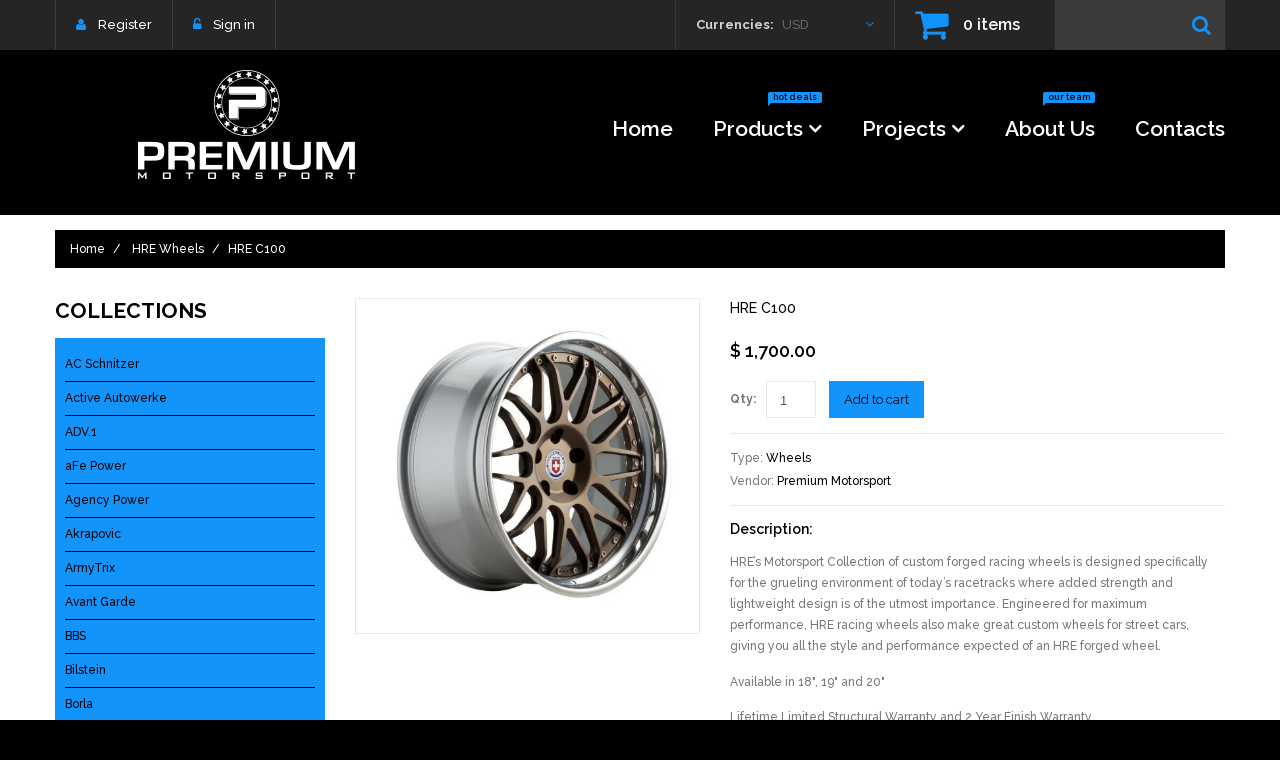

--- FILE ---
content_type: text/css
request_url: https://www.premiummotorsport.com/cdn/shop/t/6/assets/responsive.css?v=147110424294174719231482822378
body_size: 1252
content:
@media (min-width: 2050px){.custom_block1,#custom_bottom{background-size:100% auto}}@media (max-width: 1300px){#back_top{margin:0 0 0 555px}.homepage_map{padding:30px 15px}}@media (max-width: 1199px){.cookies_container{text-align:center}.cookies_container p{display:block;font-size:15px}.cookies_container .cookie_btn{margin:10px 0;font-size:15px}.sf-menu>li>a{margin-left:15px}.custom_showcase__inside{top:50%;padding:0 40px 11px 13px;-webkit-transform:translate(0,-50%);-moz-transform:translate(0,-50%);-ms-transform:translate(0,-50%);-o-transform:translate(0,-50%);transform:translateY(-50%)}.product_listing_main .product_name{min-height:0}.product_homepage{width:250px!important}.btn_blog_wr{margin-top:0}#custom_bottom h4{font-size:21px;letter-spacing:0}#back_top{margin:0 0 0 455px}.sidebar_widget .product{text-align:center}.sidebar_widget .product_img{width:100%;float:none}.sidebar_widget .product_info{margin:10px 0 0}.cart-list .item_image a{width:158px}}@media (max-width: 991px){.cart_popup,.top_pad .cart_popup{top:0!important}.header_user li a{padding:0 15px}.header_currency{min-width:160px;padding:0 15px}.header_currency .jq-selectbox{width:50px}.header_cart a{padding:0 15px}header #logo{float:none;text-align:center}.header_isStuck.isStuck{width:100%;left:0;top:0;-webkit-box-shadow:none;-moz-box-shadow:none;box-shadow:none}.header_isStuck.isStuck #logo a{position:static;-webkit-transform:scale(1);-moz-transform:scale(1);-ms-transform:scale(1);transform:scale(1)}.header_isStuck.isStuck #logo{height:auto}#megamenu,.header_isStuck.isStuck #megamenu{margin-top:15px;float:none}.header_isStuck.isStuck{position:relative!important;left:auto;right:auto}.pseudoStickyBlock{display:none!important}.megamenu_mobile{position:relative}.megamenu_mobile h2{height:50px;overflow:hidden;margin:0;padding:0 40px 0 20px;font-size:20px;line-height:50px;white-space:nowrap;text-overflow:ellipsis;cursor:pointer;position:relative;color:#000;background:#1294fb}.megamenu_mobile h2 i{position:absolute;right:15px;top:0}.megamenu_mobile h2 i:before{content:"\f0fe";font:20px/50px FontAwesome}.megamenu_mobile h2.active i:before{content:"\f146"}.megamenu_mobile ul{width:100%;display:none}.megamenu_mobile ul li{position:relative}.megamenu_mobile ul li i{float:right}.megamenu_mobile ul li i:after{content:"\f0fe";font:20px FontAwesome}.megamenu_mobile ul li i.active:after{content:"\f146"}.megamenu_mobile .level_1{position:absolute;padding:20px 0}.megamenu_mobile .level_1 li a{display:block;padding:7px 15px;font-size:20px}.megamenu_mobile .level_1 li a:hover{color:#1294fb}.megamenu_mobile .level_2{margin-top:5px}.megamenu_mobile .level_2 li{padding:0 0 0 15px}.megamenu_mobile .level_2 li a{font-size:18px}.megamenu_mobile .level_3{margin-top:2px}.megamenu_mobile .level_3 li{padding:0 0 0 15px}.megamenu_mobile .level_3 li a{font-size:16px}#showcase{margin-top:20px}.custom_showcase{margin-bottom:20px}.custom_showcase h3{font-size:30px;margin-bottom:10px}.custom_showcase h3 span{font-size:25px}.custom_showcase p{margin:10px 0}.custom_showcase .btn{height:30px;line-height:30px;padding:0 15px;font-size:15px}.custom_showcase a img{opacity:.3}.product_listing_main .product_collection .product_links form{margin-right:3px}.product_listing_main .product_collection .product_info{padding:15px 10px 20px}.product_listing_main .product_links a.btn i{display:none}.view_list.product_listing_main .product_links a.btn i{display:block}.homepage_carousel .product{width:260px!important}.homepage_blog{padding:20px 0 40px}#back_top{margin:0 0 0 345px}.zoomWrapper,#elevatezoom_big{width:262px!important}#elevatezoom_gallery a{width:59px!important}.zoomContainer{display:none!important}.cart-list .item_image a{width:116px}}@media (max-width: 767px){.container{padding:0 15px}.header_user{float:none;border-left:0px;border-bottom:1px solid rgba(255,255,255,.1)}.header_user li a{border-right:0}.header_currency,.header_cart{float:left}.header_cart{border-left:0px}.custom_showcase{margin:5px 0 0}.product .product_info{text-align:left;overflow:hidden;padding-top:0}.product .product_img{width:120px;float:left;margin:0 15px 10px 0}.product_listing_main .product_wrapper{overflow:hidden;padding:15px 0 0}.product_listing_main .product_img{width:120px;float:left}.product_listing_main .product_img span.sale{display:none}.product_listing_main .product_img a,.product .product_info{padding:0}.product_listing_main .product_desc{display:block!important}.product_listing_main .product_links a.btn i{display:block}.featured_products .bx-wrapper{max-width:767px!important}.featured_products .bx-viewport{height:auto!important}.featured_products .bx-controls{display:none!important}.homepage_carousel{width:100%!important;max-width:767px!important;margin:0}.homepage_carousel .product{width:100%!important;float:none;padding:0}.homepage_carousel .product.bx-clone{display:none}.custom_block1{margin-top:20px;padding-bottom:40px}.custom_block1,#custom_bottom{-webkit-background-size:auto 100%;background-size:auto 100%}#custom_bottom .widget_header,.custom_block1{padding-top:40px}#custom_bottom{padding-bottom:40px}.homepage_blog__title{line-height:1.1em}.homepage_blog__date{font-size:25px}.homepage_blog__title{font-size:15px}.custom_brand__4{clear:left}#brands{margin-top:10px}.custom_brand{margin-top:15px}.custom_brand a{display:inline-block}#back_top{display:none!important}.homepage_map{padding:25px 15px 45px}.product_listing_toggle{display:none!important}.product_listing_main .product_img a{border:0}.product_listing_main .product_info{background:none}.product .product_wrapper{padding:15px 10px;border:1px solid #eae9e9}.product_listing_main .product{margin-top:15px}.product_listing_main .product_name{min-height:0px}.show_products{float:left;margin:10px 10px 0 0}.collection_listing_item{margin:30px 0 0}.collection_listing_item.item_2_1{clear:left}.sidebar{margin:30px 0 0}.sidebar_widget .product_links{text-align:left}.sidebar_widget .product .product_wrapper{padding:0}.product_listing_main .product{padding-top:0}.sidebar_widget .product{overflow:hidden;text-align:left}.sidebar_widget .product_img{width:100px;float:left}.sidebar_widget .product_links{display:none}.sidebar_widget .product_info .product_links{display:block}.zoomWrapper{width:290px!important;margin:0 auto}#elevatezoom_big{width:290px!important}.product_images .bx-wrapper{width:290px!important;margin:12px auto 0}#elevatezoom_gallery a{width:68px!important}.product_wrap .product_name{margin:0;padding:30px 0 0}.cart_buttons{text-align:center}.cart_buttons span.or{display:block;margin:5px 0}.cart-list .item_image{margin:0 0 15px}.cart-list .item_image a{width:200px}}@media (max-width: 640px){.header_search{float:none}.header_search form{width:100%}.header_user{border-left:1px solid rgba(255,255,255,.1)}.header_user li{width:50%}.header_user li a{display:block;text-align:center;border-right:1px solid rgba(255,255,255,.1)}.header_cart{width:50%}.header_cart a{border-left:1px solid rgba(255,255,255,.1)}.header_currency{width:50%;border-right:1px solid rgba(255,255,255,.1)}.homepage_blog_wr{width:100%}.homepage_blog_wr+.homepage_blog_wr{margin-top:20px}.custom_brand a{display:block}.custom_brand a img{width:100%}.product_wrap .variants-wrapper{margin:0}.product_wrap .selector-wrapper{width:100%;float:none;padding:15px 0 0}.article_meta-comments,.blog-article_meta-comments{float:none;padding-left:0}}@media (max-width: 479px){.widget_header{font-size:40px;letter-spacing:0}.header_cart{width:100%;border-right:1px solid rgba(255,255,255,.1);border-bottom:1px solid rgba(255,255,255,.1)}.header_currency{width:100%}header #logo{text-align:center}header #logo a,.header_isStuck.isStuck #logo a{max-width:280px;-webkit-transform:scale(.5) translate(0,-50%);-moz-transform:scale(.5) translate(0,-50%);-ms-transform:scale(.5) translate(0,-50%);transform:scale(.5) translateY(-50%)}header #logo,.header_isStuck.isStuck #logo{max-height:60px;text-align:center}header #logo span,.header_isStuck.isStuck #logo span{white-space:nowrap}.custom_showcase h3{font-size:17px}.custom_showcase h3 span{font-size:12px}.custom_showcase__inside{padding:0 15px}.product_listing_main .product_desc{display:none!important}.product .product_img{width:100px}.product .product_links a i{display:none!important}.collection_listing_item{margin:15px 15px 0;width:auto;float:none;border:1px solid #eae9e9}.collection_listing_item .collection_img{width:100px;float:left;margin:0 10px 10px 0}.collection_listing_item .collection_img a{border:none;padding:0}.collection_listing_item .collection_info{overflow:hidden;background:none;padding-left:0}.custom_block1 h3 span{padding-left:0}#custom_bottom{padding-bottom:30px}#custom_bottom .widget_header{padding-top:20px}.product_listing_controls{text-align:center}.products_count,#pagination{float:none;margin:10px 0 0}.sidebar_widget .product_img{width:90px}.customer_name .divider{display:none}.customer_name .email{display:block}.customer_name a{float:none}#order_details th,#order_details td,#customer_orders th,#customer_orders td{padding:5px;font-size:11px}}
/*# sourceMappingURL=/cdn/shop/t/6/assets/responsive.css.map?v=147110424294174719231482822378 */
